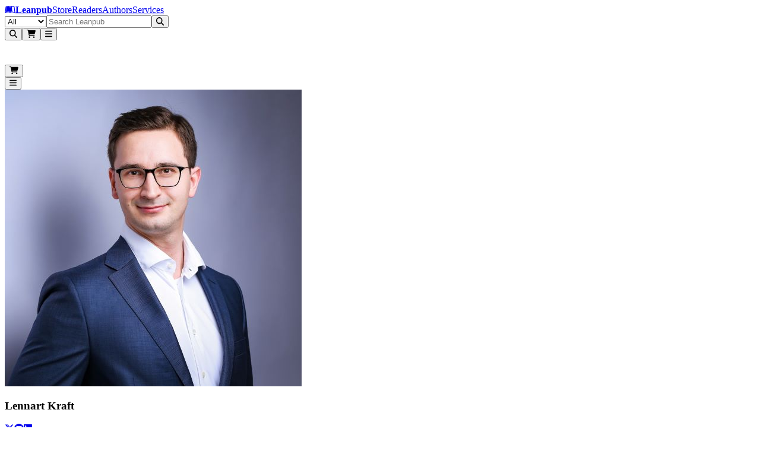

--- FILE ---
content_type: text/javascript
request_url: https://leanpub.com/assets/header_navigation_link_data-C40CmfY7.js
body_size: 99
content:
const e=[{to:"/",label:"w_homepage"},{to:"/account",label:"w_account"},{to:"/author/home",label:"w_author"},{to:"/store",label:"w_store"},{to:"/library",label:"w_library"},{to:"/purchases",label:"w_purchases"},{to:"/help",label:"w_support"}],t=[{to:"/",label:"w_featured"},{to:"/store",label:"w_all",end:!0},{to:"/store/books",label:"w_book.other"},{to:"/store/bundles",label:"w_bundle.other"},{to:"/store/courses",label:"w_course.other"},{to:"/store/tracks",label:"w_track.other"}],a=[{to:"/store/books",label:"w_book.other"},{to:"/store/bundles",label:"w_bundle.other"},{to:"/store/courses",label:"w_course.other"},{to:"/store/tracks",label:"w_track.other"}],o=[{to:"/readers",label:"w_reader_memberships",end:!0},{to:"/readers/credits",label:"w_buy_credits"}],l=[{to:"/authors",label:"w_author_memberships",end:!0},{to:"/authors/create/book",label:"w_create_book"},{to:"/authors/create/course",label:"w_create_course"},{to:"/authors/create/bundle",label:"w_create_bundle"},{to:"/authors/create/track",label:"w_create_track"}],s=[{to:"/publisher",label:"w_publisher"},{to:"/translate_word",label:"w_translate_word"},{to:"/translate_epub",label:"w_translate_epub"},{to:"/global_publisher",label:"w_global_publisher"}],r=[{to:"/services/accessibility_pro",label:"w_accessibility_pro"},{to:"/services/author_quickstart",label:"w_author_quickstart"},{to:"/services/course_ai",label:"w_course_ai"},{to:"/services/global_author",label:"w_global_author"},{to:"/services/import_ai",label:"w_import_ai"},{to:"/services/index_ai",label:"w_index_ai"},{to:"/services/launch_quickstart",label:"w_launch_quickstart"},{to:"/services/marketing_packages",label:"w_marketing_packages"},{to:"/services/publish_on_amazon",label:"w_publish_on_amazon"},{to:"/services/translate_ai",label:"w_translate_ai"}],_=[{to:"/help",label:"w_help_center"}],b=[{to:"/podcasts/leanpub",label:"w_podcast"},{to:"/help",label:"w_help_center"}],c=[{to:"/account/password",label:"w_password"},{to:"/notifications",label:"w_notifications"}],i=[{to:"/todo",label:"w_contact_sales"},{to:"/todo",label:"w_book_a_demo"}];export{l as A,_ as J,b as O,i as P,o as R,a as S,t as a,s as b,e as c,r as d,c as e};


--- FILE ---
content_type: text/javascript
request_url: https://leanpub.com/assets/user-BLLta4yw.js
body_size: -287
content:
import{m as e}from"./chunk-HA7DTUK3-C77ytxG2.js";function o(){return e("root")}function u(){var r;return(r=o())==null?void 0:r.user}export{u as a,o as u};


--- FILE ---
content_type: text/javascript
request_url: https://leanpub.com/assets/container-Blupu36H.js
body_size: -120
content:
import{j as x}from"./jsx-runtime-CKZ7VVQ-.js";import{c as a}from"./clsx-B-dksMZM.js";const p=({children:s,large:m})=>x.jsx("section",{className:"max-w-8xl mx-auto px-6 py-8 sm:px-6 sm:py-10 lg:px-8 lg:py-12",children:x.jsx("div",{className:a("mx-auto",m?"max-w-7xl":"max-w-4xl"),children:s})});export{p as C};


--- FILE ---
content_type: text/javascript
request_url: https://leanpub.com/assets/index-HdP3lGfT.js
body_size: 2924
content:
import{r as a}from"./chunk-HA7DTUK3-C77ytxG2.js";import{b as W,c as F,u as H}from"./index-xHWT1JT2.js";import{u as B,P as O,d as Oe,c as Re}from"./index-CotOlShj.js";import{j as h}from"./jsx-runtime-CKZ7VVQ-.js";import{u as De,o as Se,s as Le,f as Ne,a as _e,b as Te,h as We,l as Be,c as $e}from"./floating-ui.react-dom-DLB8NX--.js";import{u as je}from"./index-BhrIcOYo.js";import{$ as Fe}from"./index-Bf0e5W1U.js";function He(e,t=globalThis==null?void 0:globalThis.document){const o=W(e);a.useEffect(()=>{const n=r=>{r.key==="Escape"&&o(r)};return t.addEventListener("keydown",n,{capture:!0}),()=>t.removeEventListener("keydown",n,{capture:!0})},[o,t])}var Ie="DismissableLayer",I="dismissableLayer.update",Me="dismissableLayer.pointerDownOutside",ke="dismissableLayer.focusOutside",V,te=a.createContext({layers:new Set,layersWithOutsidePointerEventsDisabled:new Set,branches:new Set}),Ue=a.forwardRef((e,t)=>{const{disableOutsidePointerEvents:o=!1,onEscapeKeyDown:n,onPointerDownOutside:r,onFocusOutside:s,onInteractOutside:i,onDismiss:d,...p}=e,c=a.useContext(te),[u,g]=a.useState(null),f=(u==null?void 0:u.ownerDocument)??(globalThis==null?void 0:globalThis.document),[,x]=a.useState({}),m=B(t,l=>g(l)),v=Array.from(c.layers),[b]=[...c.layersWithOutsidePointerEventsDisabled].slice(-1),P=v.indexOf(b),E=u?v.indexOf(u):-1,$=c.layersWithOutsidePointerEventsDisabled.size>0,C=E>=P,j=Xe(l=>{const w=l.target,S=[...c.branches].some(R=>R.contains(w));!C||S||(r==null||r(l),i==null||i(l),l.defaultPrevented||d==null||d())},f),y=Ke(l=>{const w=l.target;[...c.branches].some(R=>R.contains(w))||(s==null||s(l),i==null||i(l),l.defaultPrevented||d==null||d())},f);return He(l=>{E===c.layers.size-1&&(n==null||n(l),!l.defaultPrevented&&d&&(l.preventDefault(),d()))},f),a.useEffect(()=>{if(u)return o&&(c.layersWithOutsidePointerEventsDisabled.size===0&&(V=f.body.style.pointerEvents,f.body.style.pointerEvents="none"),c.layersWithOutsidePointerEventsDisabled.add(u)),c.layers.add(u),ee(),()=>{o&&c.layersWithOutsidePointerEventsDisabled.size===1&&(f.body.style.pointerEvents=V)}},[u,f,o,c]),a.useEffect(()=>()=>{u&&(c.layers.delete(u),c.layersWithOutsidePointerEventsDisabled.delete(u),ee())},[u,c]),a.useEffect(()=>{const l=()=>x({});return document.addEventListener(I,l),()=>document.removeEventListener(I,l)},[]),h.jsx(O.div,{...p,ref:m,style:{pointerEvents:$?C?"auto":"none":void 0,...e.style},onFocusCapture:F(e.onFocusCapture,y.onFocusCapture),onBlurCapture:F(e.onBlurCapture,y.onBlurCapture),onPointerDownCapture:F(e.onPointerDownCapture,j.onPointerDownCapture)})});Ue.displayName=Ie;var Ye="DismissableLayerBranch",ze=a.forwardRef((e,t)=>{const o=a.useContext(te),n=a.useRef(null),r=B(t,n);return a.useEffect(()=>{const s=n.current;if(s)return o.branches.add(s),()=>{o.branches.delete(s)}},[o.branches]),h.jsx(O.div,{...e,ref:r})});ze.displayName=Ye;function Xe(e,t=globalThis==null?void 0:globalThis.document){const o=W(e),n=a.useRef(!1),r=a.useRef(()=>{});return a.useEffect(()=>{const s=d=>{if(d.target&&!n.current){let p=function(){re(Me,o,c,{discrete:!0})};const c={originalEvent:d};d.pointerType==="touch"?(t.removeEventListener("click",r.current),r.current=p,t.addEventListener("click",r.current,{once:!0})):p()}else t.removeEventListener("click",r.current);n.current=!1},i=window.setTimeout(()=>{t.addEventListener("pointerdown",s)},0);return()=>{window.clearTimeout(i),t.removeEventListener("pointerdown",s),t.removeEventListener("click",r.current)}},[t,o]),{onPointerDownCapture:()=>n.current=!0}}function Ke(e,t=globalThis==null?void 0:globalThis.document){const o=W(e),n=a.useRef(!1);return a.useEffect(()=>{const r=s=>{s.target&&!n.current&&re(ke,o,{originalEvent:s},{discrete:!1})};return t.addEventListener("focusin",r),()=>t.removeEventListener("focusin",r)},[t,o]),{onFocusCapture:()=>n.current=!0,onBlurCapture:()=>n.current=!1}}function ee(){const e=new CustomEvent(I);document.dispatchEvent(e)}function re(e,t,o,{discrete:n}){const r=o.originalEvent.target,s=new CustomEvent(e,{bubbles:!1,cancelable:!0,detail:o});t&&r.addEventListener(e,t,{once:!0}),n?Oe(r,s):r.dispatchEvent(s)}var Ze="Arrow",ne=a.forwardRef((e,t)=>{const{children:o,width:n=10,height:r=5,...s}=e;return h.jsx(O.svg,{...s,ref:t,width:n,height:r,viewBox:"0 0 30 10",preserveAspectRatio:"none",children:e.asChild?o:h.jsx("polygon",{points:"0,0 30,0 15,10"})})});ne.displayName=Ze;var qe=ne,M="Popper",[oe,ut]=Re(M),[Ge,se]=oe(M),ae=e=>{const{__scopePopper:t,children:o}=e,[n,r]=a.useState(null);return h.jsx(Ge,{scope:t,anchor:n,onAnchorChange:r,children:o})};ae.displayName=M;var ie="PopperAnchor",ce=a.forwardRef((e,t)=>{const{__scopePopper:o,virtualRef:n,...r}=e,s=se(ie,o),i=a.useRef(null),d=B(t,i);return a.useEffect(()=>{s.onAnchorChange((n==null?void 0:n.current)||i.current)}),n?null:h.jsx(O.div,{...r,ref:d})});ce.displayName=ie;var k="PopperContent",[Je,Qe]=oe(k),de=a.forwardRef((e,t)=>{var X,K,Z,q,G,J;const{__scopePopper:o,side:n="bottom",sideOffset:r=0,align:s="center",alignOffset:i=0,arrowPadding:d=0,avoidCollisions:p=!0,collisionBoundary:c=[],collisionPadding:u=0,sticky:g="partial",hideWhenDetached:f=!1,updatePositionStrategy:x="optimized",onPlaced:m,...v}=e,b=se(k,o),[P,E]=a.useState(null),$=B(t,D=>E(D)),[C,j]=a.useState(null),y=je(C),l=(y==null?void 0:y.width)??0,w=(y==null?void 0:y.height)??0,S=n+(s!=="center"?"-"+s:""),R=typeof u=="number"?u:{top:0,right:0,bottom:0,left:0,...u},U=Array.isArray(c)?c:[c],fe=U.length>0,L={padding:R,boundary:U.filter(et),altBoundary:fe},{refs:he,floatingStyles:Y,placement:ve,isPositioned:N,middlewareData:A}=De({strategy:"fixed",placement:S,whileElementsMounted:(...D)=>$e(...D,{animationFrame:x==="always"}),elements:{reference:b.anchor},middleware:[Se({mainAxis:r+w,alignmentAxis:i}),p&&Le({mainAxis:!0,crossAxis:!1,limiter:g==="partial"?Be():void 0,...L}),p&&Ne({...L}),_e({...L,apply:({elements:D,rects:Q,availableWidth:xe,availableHeight:be})=>{const{width:Ce,height:Ae}=Q.reference,T=D.floating.style;T.setProperty("--radix-popper-available-width",`${xe}px`),T.setProperty("--radix-popper-available-height",`${be}px`),T.setProperty("--radix-popper-anchor-width",`${Ce}px`),T.setProperty("--radix-popper-anchor-height",`${Ae}px`)}}),C&&Te({element:C,padding:d}),tt({arrowWidth:l,arrowHeight:w}),f&&We({strategy:"referenceHidden",...L})]}),[z,me]=pe(ve),_=W(m);H(()=>{N&&(_==null||_())},[N,_]);const ye=(X=A.arrow)==null?void 0:X.x,ge=(K=A.arrow)==null?void 0:K.y,Pe=((Z=A.arrow)==null?void 0:Z.centerOffset)!==0,[Ee,we]=a.useState();return H(()=>{P&&we(window.getComputedStyle(P).zIndex)},[P]),h.jsx("div",{ref:he.setFloating,"data-radix-popper-content-wrapper":"",style:{...Y,transform:N?Y.transform:"translate(0, -200%)",minWidth:"max-content",zIndex:Ee,"--radix-popper-transform-origin":[(q=A.transformOrigin)==null?void 0:q.x,(G=A.transformOrigin)==null?void 0:G.y].join(" "),...((J=A.hide)==null?void 0:J.referenceHidden)&&{visibility:"hidden",pointerEvents:"none"}},dir:e.dir,children:h.jsx(Je,{scope:o,placedSide:z,onArrowChange:j,arrowX:ye,arrowY:ge,shouldHideArrow:Pe,children:h.jsx(O.div,{"data-side":z,"data-align":me,...v,ref:$,style:{...v.style,animation:N?void 0:"none"}})})})});de.displayName=k;var le="PopperArrow",Ve={top:"bottom",right:"left",bottom:"top",left:"right"},ue=a.forwardRef(function(t,o){const{__scopePopper:n,...r}=t,s=Qe(le,n),i=Ve[s.placedSide];return h.jsx("span",{ref:s.onArrowChange,style:{position:"absolute",left:s.arrowX,top:s.arrowY,[i]:0,transformOrigin:{top:"",right:"0 0",bottom:"center 0",left:"100% 0"}[s.placedSide],transform:{top:"translateY(100%)",right:"translateY(50%) rotate(90deg) translateX(-50%)",bottom:"rotate(180deg)",left:"translateY(50%) rotate(-90deg) translateX(50%)"}[s.placedSide],visibility:s.shouldHideArrow?"hidden":void 0},children:h.jsx(qe,{...r,ref:o,style:{...r.style,display:"block"}})})});ue.displayName=le;function et(e){return e!==null}var tt=e=>({name:"transformOrigin",options:e,fn(t){var b,P,E;const{placement:o,rects:n,middlewareData:r}=t,i=((b=r.arrow)==null?void 0:b.centerOffset)!==0,d=i?0:e.arrowWidth,p=i?0:e.arrowHeight,[c,u]=pe(o),g={start:"0%",center:"50%",end:"100%"}[u],f=(((P=r.arrow)==null?void 0:P.x)??0)+d/2,x=(((E=r.arrow)==null?void 0:E.y)??0)+p/2;let m="",v="";return c==="bottom"?(m=i?g:`${f}px`,v=`${-p}px`):c==="top"?(m=i?g:`${f}px`,v=`${n.floating.height+p}px`):c==="right"?(m=`${-p}px`,v=i?g:`${x}px`):c==="left"&&(m=`${n.floating.width+p}px`,v=i?g:`${x}px`),{data:{x:m,y:v}}}});function pe(e){const[t,o="center"]=e.split("-");return[t,o]}var pt=ae,ft=ce,ht=de,vt=ue,rt="Portal",nt=a.forwardRef((e,t)=>{var d;const{container:o,...n}=e,[r,s]=a.useState(!1);H(()=>s(!0),[]);const i=o||r&&((d=globalThis==null?void 0:globalThis.document)==null?void 0:d.body);return i?Fe.createPortal(h.jsx(O.div,{...n,ref:t}),i):null});nt.displayName=rt;export{vt as A,ht as C,Ue as D,nt as P,pt as R,ft as a,ut as c};
